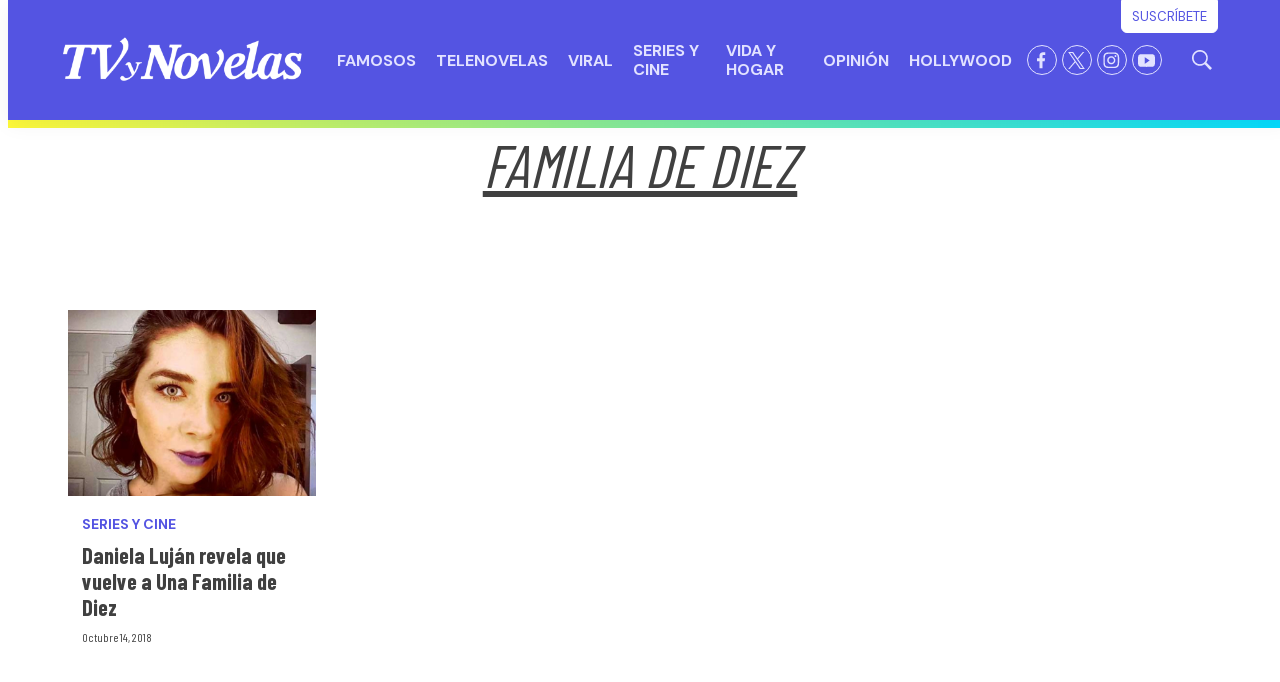

--- FILE ---
content_type: text/html; charset=utf-8
request_url: https://www.google.com/recaptcha/api2/aframe
body_size: 223
content:
<!DOCTYPE HTML><html><head><meta http-equiv="content-type" content="text/html; charset=UTF-8"></head><body><script nonce="u0anJPZhMuNQgtAxzRvC_A">/** Anti-fraud and anti-abuse applications only. See google.com/recaptcha */ try{var clients={'sodar':'https://pagead2.googlesyndication.com/pagead/sodar?'};window.addEventListener("message",function(a){try{if(a.source===window.parent){var b=JSON.parse(a.data);var c=clients[b['id']];if(c){var d=document.createElement('img');d.src=c+b['params']+'&rc='+(localStorage.getItem("rc::a")?sessionStorage.getItem("rc::b"):"");window.document.body.appendChild(d);sessionStorage.setItem("rc::e",parseInt(sessionStorage.getItem("rc::e")||0)+1);localStorage.setItem("rc::h",'1768968866006');}}}catch(b){}});window.parent.postMessage("_grecaptcha_ready", "*");}catch(b){}</script></body></html>

--- FILE ---
content_type: text/plain; charset=UTF-8
request_url: https://at.teads.tv/fpc?analytics_tag_id=PUB_25867&tfpvi=&gdpr_status=22&gdpr_reason=220&gdpr_consent=&ccpa_consent=&shared_ids=&sv=d656f4a&
body_size: 56
content:
ZTE0NzA1ZmItYWUxMy00NGU1LTg4YjUtNDQyM2E5NDllNTk5Iy05LTc=

--- FILE ---
content_type: application/javascript; charset=utf-8
request_url: https://fundingchoicesmessages.google.com/f/AGSKWxV50e7rLLNlmlrrAuIZqoMObfvNteWJUbxaY9EE5NQHFGilnc-dpiq31AS50cKXKOkU0jkazZ2PBwks9LDnXX2wGexg4GkNWSBJXI0LmsjmjUfKuEQr6LDN_gOUtM4rcnOqNDWLGytwpOnAwj7h__MCJVgYoG1ZQZxhd1UI5m62G9z9xx9u7YxTI8VR/_/adactions./ad-leaderboard./ads/smi24-/ads/ads_/verticaladrotatorv2.
body_size: -1290
content:
window['9838f224-2069-473f-a487-d5bbd5dc02ba'] = true;